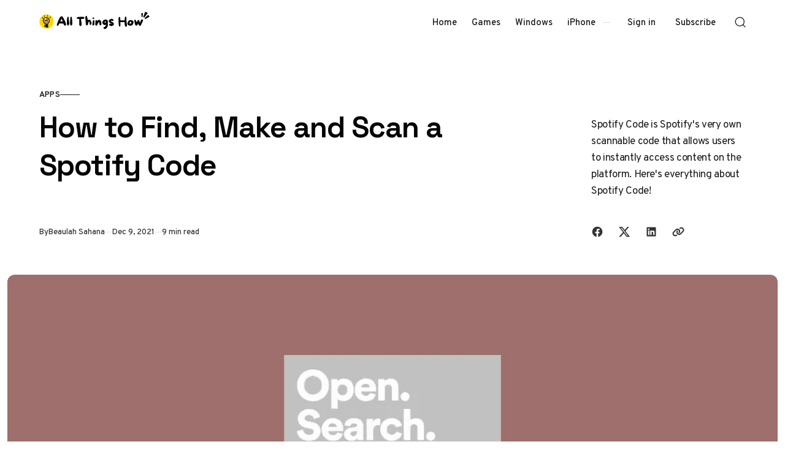

--- FILE ---
content_type: text/html; charset=utf-8
request_url: https://allthings.how/how-to-find-make-and-scan-a-spotify-code/
body_size: 17039
content:
<!doctype html>
<html lang="en" class="no-js" data-color-scheme="light" data-accent-color-scheme="dark" data-accent-color-contrast="true" data-accent-color-dark-contrast="false">

<head>
    <title>How to Find, Make and Scan a Spotify Code</title>
    <meta charset="utf-8">
    <meta name="viewport" content="width=device-width, initial-scale=1.0">
    <script>document.documentElement.classList.replace('no-js','js');</script>
    <script>
        if (window.localStorage.getItem(`pinolada-pcs-${window.location.hostname}`) && !document.documentElement.hasAttribute('data-prefers-color-scheme')) {
            document.documentElement.setAttribute('data-prefers-color-scheme', window.localStorage.getItem(`pinolada-pcs-${window.location.hostname}`));
        }
    </script>

            <link rel="preload" as="image"
            imagesrcset="/content/images/size/w500/format/webp/wordpress/2021/12/allthings.how-what-is-spotify-code-and-how-to-use-it-spotify-codes.png 500w,/content/images/size/w640/format/webp/wordpress/2021/12/allthings.how-what-is-spotify-code-and-how-to-use-it-spotify-codes.png 640w,/content/images/size/w855/format/webp/wordpress/2021/12/allthings.how-what-is-spotify-code-and-how-to-use-it-spotify-codes.png 855w,/content/images/size/w1120/format/webp/wordpress/2021/12/allthings.how-what-is-spotify-code-and-how-to-use-it-spotify-codes.png 1120w,/content/images/size/w1284/format/webp/wordpress/2021/12/allthings.how-what-is-spotify-code-and-how-to-use-it-spotify-codes.png 1284w,/content/images/size/w1920/format/webp/wordpress/2021/12/allthings.how-what-is-spotify-code-and-how-to-use-it-spotify-codes.png 1920w,/content/images/size/w2560/format/webp/wordpress/2021/12/allthings.how-what-is-spotify-code-and-how-to-use-it-spotify-codes.png 2560w"
            imagesizes="(min-width: 82.75em) 1284px, calc(100vw - 16px)">


    
    <link rel="preload" as="font" type="font/woff2" href="https://allthings.how/assets/fonts/space-grotesk-v16-regular-latin.woff2?v=f1a7477e4d" crossorigin>
    <link rel="preload" as="font" type="font/woff2" href="https://allthings.how/assets/fonts/overpass-v13-regular-latin.woff2?v=f1a7477e4d" crossorigin>

<style>
    @font-face {
        font-family: 'Space Grotesk';
        font-style: normal;
        font-weight: 300 700;
        font-display: swap;
        src: url('https://allthings.how/assets/fonts/space-grotesk-v16-regular-latin-ext.woff2?v=f1a7477e4d') format('woff2');
        unicode-range: U+0100-02AF, U+0304, U+0308, U+0329, U+1E00-1E9F, U+1EF2-1EFF, U+2020, U+20A0-20AB, U+20AD-20C0, U+2113, U+2C60-2C7F, U+A720-A7FF;
    }

    @font-face {
        font-family: 'Space Grotesk';
        font-style: normal;
        font-weight: 300 700;
        font-display: swap;
        src: url('https://allthings.how/assets/fonts/space-grotesk-v16-regular-latin.woff2?v=f1a7477e4d') format('woff2');
        unicode-range: U+0000-00FF, U+0131, U+0152-0153, U+02BB-02BC, U+02C6, U+02DA, U+02DC, U+0304, U+0308, U+0329, U+2000-206F, U+2074, U+20AC, U+2122, U+2191, U+2193, U+2212, U+2215, U+FEFF, U+FFFD;
    }
    @font-face {
        font-family: 'Overpass';
        font-style: italic;
        font-weight: 100 900;
        font-display: swap;
        src: url('https://allthings.how/assets/fonts/overpass-v13-italic-latin-ext.woff2?v=f1a7477e4d') format('woff2');
        unicode-range: U+0100-02AF, U+0304, U+0308, U+0329, U+1E00-1E9F, U+1EF2-1EFF, U+2020, U+20A0-20AB, U+20AD-20C0, U+2113, U+2C60-2C7F, U+A720-A7FF;
    }

    @font-face {
        font-family: 'Overpass';
        font-style: italic;
        font-weight: 100 900;
        font-display: swap;
        src: url('https://allthings.how/assets/fonts/overpass-v13-italic-latin.woff2?v=f1a7477e4d') format('woff2');
        unicode-range: U+0000-00FF, U+0131, U+0152-0153, U+02BB-02BC, U+02C6, U+02DA, U+02DC, U+0304, U+0308, U+0329, U+2000-206F, U+2074, U+20AC, U+2122, U+2191, U+2193, U+2212, U+2215, U+FEFF, U+FFFD;
    }

    @font-face {
        font-family: 'Overpass';
        font-style: normal;
        font-weight: 100 900;
        font-display: swap;
        src: url('https://allthings.how/assets/fonts/overpass-v13-regular-latin-ext.woff2?v=f1a7477e4d') format('woff2');
        unicode-range: U+0100-02AF, U+0304, U+0308, U+0329, U+1E00-1E9F, U+1EF2-1EFF, U+2020, U+20A0-20AB, U+20AD-20C0, U+2113, U+2C60-2C7F, U+A720-A7FF;
    }

    @font-face {
        font-family: 'Overpass';
        font-style: normal;
        font-weight: 100 900;
        font-display: swap;
        src: url('https://allthings.how/assets/fonts/overpass-v13-regular-latin.woff2?v=f1a7477e4d') format('woff2');
        unicode-range: U+0000-00FF, U+0131, U+0152-0153, U+02BB-02BC, U+02C6, U+02DA, U+02DC, U+0304, U+0308, U+0329, U+2000-206F, U+2074, U+20AC, U+2122, U+2191, U+2193, U+2212, U+2215, U+FEFF, U+FFFD;
    }

    :root {
        --pinolada--font-family--headings: var(--gh-font-heading, 'Space Grotesk', 'Arial', sans-serif);
        --pinolada--font-weight--headings: 650;
        --pinolada--letter-spacing--headings: -0.02em;
        --pinolada--underline-position--headings: 1.1em;
        --pinolada--font-family--base: var(--gh-font-body, 'Overpass', 'Arial', sans-serif);
        --pinolada--font-weight--base: 400;
        --pinolada--font-weight--base-bold: 600;
        --pinolada--font-family--elements: var(--gh-font-body, 'Overpass', 'Arial', sans-serif);
        --pinolada--font-weight--elements: 500;
        --pinolada--font-weight--elements-bold: 600;
}
</style>

    <link rel="stylesheet" href="https://allthings.how/assets/dist/style.css?v=f1a7477e4d">

    <meta name="description" content="Spotify Code is Spotify&#x27;s very own scannable code that allows users to instantly access content on the platform. Here&#x27;s everything about Spotify Code!">
    <link rel="icon" href="https://allthings.how/content/images/size/w256h256/2023/03/allthings.how-icon.png" type="image/png">
    <link rel="canonical" href="https://allthings.how/how-to-find-make-and-scan-a-spotify-code/">
    <meta name="referrer" content="no-referrer-when-downgrade">
    
    <meta property="og:site_name" content="All Things How">
    <meta property="og:type" content="article">
    <meta property="og:title" content="How to Find, Make and Scan a Spotify Code">
    <meta property="og:description" content="Spotify Code is Spotify&#x27;s very own scannable code that allows users to instantly access content on the platform. Here&#x27;s everything about Spotify Code!">
    <meta property="og:url" content="https://allthings.how/how-to-find-make-and-scan-a-spotify-code/">
    <meta property="og:image" content="https://allthings.how/content/images/wordpress/2021/12/allthings.how-what-is-spotify-code-and-how-to-use-it-spotify-codes.png">
    <meta property="article:published_time" content="2021-12-09T16:31:49.000Z">
    <meta property="article:modified_time" content="2021-12-09T16:31:54.000Z">
    <meta property="article:tag" content="Apps">
    <meta property="article:tag" content="Spotify">
    
    <meta property="article:publisher" content="https://www.facebook.com/allthingshow">
    <meta name="twitter:card" content="summary_large_image">
    <meta name="twitter:title" content="How to Find, Make and Scan a Spotify Code">
    <meta name="twitter:description" content="Spotify Code is Spotify&#x27;s very own scannable code that allows users to instantly access content on the platform. Here&#x27;s everything about Spotify Code!">
    <meta name="twitter:url" content="https://allthings.how/how-to-find-make-and-scan-a-spotify-code/">
    <meta name="twitter:image" content="https://allthings.how/content/images/wordpress/2021/12/allthings.how-what-is-spotify-code-and-how-to-use-it-spotify-codes.png">
    <meta name="twitter:label1" content="Written by">
    <meta name="twitter:data1" content="Beaulah Sahana">
    <meta name="twitter:label2" content="Filed under">
    <meta name="twitter:data2" content="Apps, Spotify">
    <meta name="twitter:site" content="@allthingshow">
    <meta property="og:image:width" content="1200">
    <meta property="og:image:height" content="675">
    
    <script type="application/ld+json">
{
    "@context": "https://schema.org",
    "@type": "Article",
    "publisher": {
        "@type": "Organization",
        "name": "All Things How",
        "url": "https://allthings.how/",
        "logo": {
            "@type": "ImageObject",
            "url": "https://allthings.how/content/images/2023/10/All-Things-How-Logo-2.png"
        }
    },
    "author": {
        "@type": "Person",
        "name": "Beaulah Sahana",
        "image": {
            "@type": "ImageObject",
            "url": "https://secure.gravatar.com/avatar/51aaad06f7fbf7bf903de288dbf52370?s=512&d=identicon&r=g",
            "width": 512,
            "height": 512
        },
        "url": "https://allthings.how/author/beaulah/",
        "sameAs": []
    },
    "headline": "How to Find, Make and Scan a Spotify Code",
    "url": "https://allthings.how/how-to-find-make-and-scan-a-spotify-code/",
    "datePublished": "2021-12-09T16:31:49.000Z",
    "dateModified": "2021-12-09T16:31:54.000Z",
    "image": {
        "@type": "ImageObject",
        "url": "https://allthings.how/content/images/wordpress/2021/12/allthings.how-what-is-spotify-code-and-how-to-use-it-spotify-codes.png",
        "width": 1200,
        "height": 675
    },
    "keywords": "Apps, Spotify",
    "description": "Spotify Code is Spotify&#x27;s very own scannable code that allows users to instantly access content on the platform. Here&#x27;s everything about Spotify Code!",
    "mainEntityOfPage": "https://allthings.how/how-to-find-make-and-scan-a-spotify-code/"
}
    </script>

    <meta name="generator" content="Ghost 6.12">
    <link rel="alternate" type="application/rss+xml" title="All Things How" href="https://allthings.how/rss/">
    <script defer src="https://cdn.jsdelivr.net/ghost/portal@~2.56/umd/portal.min.js" data-i18n="true" data-ghost="https://allthings.how/" data-key="52a8a3514e22056db290e06776" data-api="https://all-things-how.ghost.io/ghost/api/content/" data-locale="en" crossorigin="anonymous"></script><style id="gh-members-styles">.gh-post-upgrade-cta-content,
.gh-post-upgrade-cta {
    display: flex;
    flex-direction: column;
    align-items: center;
    font-family: -apple-system, BlinkMacSystemFont, 'Segoe UI', Roboto, Oxygen, Ubuntu, Cantarell, 'Open Sans', 'Helvetica Neue', sans-serif;
    text-align: center;
    width: 100%;
    color: #ffffff;
    font-size: 16px;
}

.gh-post-upgrade-cta-content {
    border-radius: 8px;
    padding: 40px 4vw;
}

.gh-post-upgrade-cta h2 {
    color: #ffffff;
    font-size: 28px;
    letter-spacing: -0.2px;
    margin: 0;
    padding: 0;
}

.gh-post-upgrade-cta p {
    margin: 20px 0 0;
    padding: 0;
}

.gh-post-upgrade-cta small {
    font-size: 16px;
    letter-spacing: -0.2px;
}

.gh-post-upgrade-cta a {
    color: #ffffff;
    cursor: pointer;
    font-weight: 500;
    box-shadow: none;
    text-decoration: underline;
}

.gh-post-upgrade-cta a:hover {
    color: #ffffff;
    opacity: 0.8;
    box-shadow: none;
    text-decoration: underline;
}

.gh-post-upgrade-cta a.gh-btn {
    display: block;
    background: #ffffff;
    text-decoration: none;
    margin: 28px 0 0;
    padding: 8px 18px;
    border-radius: 4px;
    font-size: 16px;
    font-weight: 600;
}

.gh-post-upgrade-cta a.gh-btn:hover {
    opacity: 0.92;
}</style>
    <script defer src="https://cdn.jsdelivr.net/ghost/sodo-search@~1.8/umd/sodo-search.min.js" data-key="52a8a3514e22056db290e06776" data-styles="https://cdn.jsdelivr.net/ghost/sodo-search@~1.8/umd/main.css" data-sodo-search="https://all-things-how.ghost.io/" data-locale="en" crossorigin="anonymous"></script>
    
    <link href="https://allthings.how/webmentions/receive/" rel="webmention">
    <script defer src="/public/cards.min.js?v=f1a7477e4d"></script>
    <link rel="stylesheet" type="text/css" href="/public/cards.min.css?v=f1a7477e4d">
    <script defer src="/public/comment-counts.min.js?v=f1a7477e4d" data-ghost-comments-counts-api="https://allthings.how/members/api/comments/counts/"></script>
    <script defer src="/public/member-attribution.min.js?v=f1a7477e4d"></script><style>:root {--ghost-accent-color: #000000;}</style>
    <style>
  @media (min-width: 1024px) {
    .article-main > *:not(.article-sidebar) {
        grid-column: 1;
        --pinolada--canvas--container-max-width: black !important;
    }
}
  td:first-child {
    font-weight: var(--pinolada--font-weight--base-bold);
  }
</style>

<style>
  /* YouTube Embed Card Styles v2.0 */
.yt-embed-card{font-family:-apple-system,BlinkMacSystemFont,"Segoe UI",Roboto,Helvetica,Arial,sans-serif;background:#fff;border:1px solid #dee2e6;border-radius:12px;overflow:hidden;width:100%;margin:1.6rem 0;box-shadow:0 4px 12px rgba(0,0,0,.08);cursor:pointer;transition:transform .2s ease,box-shadow .2s ease;outline:none}.yt-embed-card:focus-visible{box-shadow:0 4px 16px rgba(0,0,0,.12),0 0 0 3px rgba(99,102,241,.5);transform:translateY(-2px)}.yt-embed-header{display:flex;align-items:center;padding:12px 16px;gap:10px}.yt-icon{width:20px;height:20px;fill:#ff0000}.yt-channel-info{font-size:14px;display:flex;align-items:baseline;gap:6px}.yt-channel-info a{color:#212529;font-weight:600;text-decoration:none;border-bottom:1px solid transparent}.yt-channel-info a:hover{border-bottom-color:#212529}.yt-source-domain{color:#6c757d;font-size:13px}.yt-embed-content{position:relative}.yt-embed-content img{width:100%;display:block;vertical-align:middle;aspect-ratio:16/9;object-fit:cover;border:0;background-color:#e9ecef;transition:opacity .2s ease}.yt-embed-card:hover .yt-embed-content img{opacity:.88}.play-button{position:absolute;left:50%;top:50%;transform:translate(-50%,-50%) scale(.9);width:68px;height:68px;border-radius:50%;display:flex;align-items:center;justify-content:center;background:rgba(255,255,255,.95);backdrop-filter:blur(4px);-webkit-backdrop-filter:blur(4px);transition:transform .2s ease,opacity .2s ease;opacity:0;pointer-events:none}.play-button::before{content:"";display:block;width:28px;height:28px;margin-left:4px;mask:url('data:image/svg+xml;utf8,<svg xmlns="http://www.w3.org/2000/svg" viewBox="0 0 24 24"><path fill="black" d="M8 5v14l11-7z"/></svg>') center/contain no-repeat;background-color:#ff0000}.yt-embed-card:hover .play-button{opacity:1;transform:translate(-50%,-50%) scale(1)}.yt-embed-footer{padding:12px 16px 16px}.yt-video-title{font-size:16px;font-weight:600;color:#212529;line-height:1.4;margin:0 0 8px 0}.yt-start-info{display:flex;align-items:center;gap:6px;font-size:13px;color:#6c757d}.clock-icon{width:14px;height:14px;fill:currentColor}
</style>

<script>
  // YouTube Lazy-Load Script v2.0
function initYouTubeEmbeds() {
  document.querySelectorAll('.yt-embed-card').forEach(card => {
    if (card.dataset.initialized) return;
    card.dataset.initialized = 'true';

    card.querySelectorAll('a').forEach(a => a.addEventListener('click', e => e.stopPropagation()));

    const activate = () => {
      const videoId = card.dataset.videoId;
      const start = card.dataset.start || 0;
      
      const iframeContainer = document.createElement('div');
      iframeContainer.style.position = 'relative';
      iframeContainer.style.paddingBottom = '56.25%'; // 16:9 aspect ratio
      iframeContainer.style.height = '0';
      iframeContainer.style.overflow = 'hidden';
      
      const iframe = document.createElement('iframe');
      iframe.src = `https://www.youtube.com/embed/${videoId}?feature=oembed&autoplay=1&start=${start}`;
      iframe.style.position = 'absolute';
      iframe.style.top = '0';
      iframe.style.left = '0';
      iframe.style.width = '100%';
      iframe.style.height = '100%';
      iframe.frameBorder = '0';
      iframe.allow = 'accelerometer; autoplay; clipboard-write; encrypted-media; gyroscope; picture-in-picture; web-share';
      iframe.setAttribute('referrerpolicy', 'strict-origin-when-cross-origin');
      iframe.allowFullscreen = true;
      iframe.title = 'YouTube video player';
      
      iframeContainer.appendChild(iframe);
      
      card.innerHTML = '';
      card.style.padding = '0';
      card.appendChild(iframeContainer);
      card.removeEventListener('click', activate);
      card.removeEventListener('keydown', onKeyDown);
    };

    const onKeyDown = (ev) => {
      if (ev.key === 'Enter' || ev.key === ' ') {
        ev.preventDefault();
        activate();
      }
    };

    card.addEventListener('click', activate, { once: true });
    card.addEventListener('keydown', onKeyDown, { once: true });
  });
}

if (document.readyState === 'loading') {
    document.addEventListener('DOMContentLoaded', initYouTubeEmbeds);
} else {
    initYouTubeEmbeds();
}
// For single-page applications or dynamic content, call initYouTubeEmbeds() again.
</script>

<script type="text/javascript" async="async" data-noptimize="1" data-cfasync="false" src="//scripts.mediavine.com/tags/all-things-how.js"></script>
<script defer data-domain="allthings.how" src="https://analytics.allthings.how/js/script.file-downloads.outbound-links.pageview-props.js"></script>
<script>window.plausible = window.plausible || function() { (window.plausible.q = window.plausible.q || []).push(arguments) }</script>

    <link rel="stylesheet" href="https://allthings.how/assets/custom.css?v=f1a7477e4d">

    <script>
    document.documentElement.setAttribute('data-color-scheme', getComputedStyle(document.documentElement).getPropertyValue('--pinolada-color-scheme') === 'dark' ? 'dark' : 'light');
    document.documentElement.setAttribute('data-accent-color-scheme', getComputedStyle(document.documentElement).getPropertyValue('--pinolada-accent-color-scheme') === 'light' ? 'light' : 'dark');
    document.documentElement.setAttribute('data-accent-color-contrast', getComputedStyle(document.documentElement).getPropertyValue('--pinolada-accent-color-contrast') === 'false' ? 'false' : 'true');
    document.documentElement.setAttribute('data-color-dark-scheme', getComputedStyle(document.documentElement).getPropertyValue('--pinolada-dark-mode-color-scheme') === 'light' ? 'light' : 'dark');
    document.documentElement.setAttribute('data-accent-color-dark-contrast', getComputedStyle(document.documentElement).getPropertyValue('--pinolada-dark-mode-accent-color-contrast') === 'true' ? 'true' : 'false');
    document.documentElement.setAttribute('data-accent-color-dark-scheme', getComputedStyle(document.documentElement).getPropertyValue('--pinolada-dark-mode-accent-color-scheme') === 'light' ? 'light' : 'dark');
</script>
</head>

<body class="post-template tag-apps tag-spotify tag-hash-wordpress tag-hash-import-2023-03-26-18-45 tag-hash-import-2023-03-26-20-20">

    <a class="skip-link visually-hidden-focusable" href="#main">Skip to content</a>

    <div class="site">

        <header id="site-header" class="site-header">
    <div class="site-header__container">

        <a href="https://allthings.how" rel="home" class="site-header__logo">
                <img class="site-header__logo-image" data-logo-color-scheme="default" src="https://allthings.how/content/images/2023/10/All-Things-How-Logo-2.png" alt="All Things How">
        </a>

        <div id="site-navigation" class="site-navigation">
            <div class="site-navigation__inner">
                    <nav class="nav-primary">
        <ul class="nav-primary__menu">
             
                <li class="nav-primary__menu-item">
                    <a class="nav-primary__menu-link" href="https://allthings.how/">
                        <span class="nav-primary__menu-title">Home</span>
                    </a>
                </li>
             
             
                <li class="nav-primary__menu-item">
                    <a class="nav-primary__menu-link" href="https://allthings.how/tag/games/">
                        <span class="nav-primary__menu-title">Games</span>
                    </a>
                </li>
             
             
                <li class="nav-primary__menu-item">
                    <a class="nav-primary__menu-link" href="https://allthings.how/tag/windows-11/">
                        <span class="nav-primary__menu-title">Windows</span>
                    </a>
                </li>
             
             
                <li class="nav-primary__menu-item">
                    <a class="nav-primary__menu-link" href="https://allthings.how/tag/iphone/">
                        <span class="nav-primary__menu-title">iPhone</span>
                    </a>
                </li>
             
        </ul>
    </nav>


                    <div class="site-account">
                                <a class="site-account__link" href="#/portal/signin" data-portal="signin">Sign in</a>
                                <a class="site-account__button button" data-btn-size="small" href="#/portal/signup" data-portal="signup">Subscribe</a>
                    </div>

            </div>
        </div>

        <button
            class="site-header__search-trigger"
            aria-label="Open Search"
            data-ghost-search>
            <svg version="1.1" aria-hidden="true" width="19" height="19" viewBox="0 0 19 19" fill="none" xmlns="http://www.w3.org/2000/svg"><path fill-rule="evenodd" clip-rule="evenodd" d="M2.04004 8.79391C2.04004 5.18401 5.02763 2.23297 8.74367 2.23297C12.4597 2.23297 15.4473 5.18401 15.4473 8.79391C15.4473 12.4038 12.4597 15.3549 8.74367 15.3549C5.02763 15.3549 2.04004 12.4038 2.04004 8.79391ZM8.74367 0.732971C4.22666 0.732971 0.540039 4.32838 0.540039 8.79391C0.540039 13.2595 4.22666 16.8549 8.74367 16.8549C10.4144 16.8549 11.9716 16.363 13.2706 15.5171C13.6981 15.2387 14.2697 15.2585 14.6339 15.6158L17.4752 18.4027C17.7668 18.6887 18.2338 18.6887 18.5254 18.4027V18.4027C18.8251 18.1087 18.8251 17.626 18.5254 17.332L15.725 14.5853C15.3514 14.2188 15.3296 13.6296 15.6192 13.1936C16.4587 11.9301 16.9473 10.4197 16.9473 8.79391C16.9473 4.32838 13.2607 0.732971 8.74367 0.732971Z" fill="currentColor"/></svg>
        </button>

        <button
            class="site-header__hamburger"
            data-site-action-trigger="navigation"
            aria-label="Open Menu"
            aria-expanded="false"
            aria-controls="site-navigation">
            <svg version="1.1" aria-hidden="true" width="24" height="25" viewBox="0 0 24 25" fill="none" xmlns="http://www.w3.org/2000/svg">
    <rect class="hamburger-line-1" y="3" width="24" height="2" rx="0.75" fill="currentColor"/>
    <rect class="hamburger-line-2" y="11.5" width="22" height="2" rx="0.75" fill="currentColor"/>
    <rect class="hamburger-line-3" y="20" width="12" height="2" rx="0.75" fill="currentColor"/>
</svg>
        </button>

    </div>

</header>

        <main id="main" class="site-main" tabindex="-1">
            

<article class="article post tag-apps tag-spotify tag-hash-wordpress tag-hash-import-2023-03-26-18-45 tag-hash-import-2023-03-26-20-20">

    <header class="article-header section" data-canvas-grid="container" data-post-type="post" data-section="first" data-style="stack" data-has-featured-image="true">
    <div class="article-header__content">
            <a href="/tag/apps/" class="article-header__primary-tag" rel="tag">Apps</a>
        <div class="article-header__content-main" data-has-excerpt="true">
            <h1 class="article-header__title">
                <span class="article-header__title-inner">How to Find, Make and Scan a Spotify Code</span>
            </h1>
                <p class="article-header__excerpt">Spotify Code is Spotify&#x27;s very own scannable code that allows users to instantly access content on the platform. Here&#x27;s everything about Spotify Code!</p>
        </div>
        <div class="article-header__footer">
            <div class="article-header__footer-meta">
                <span class="article-header__meta article-header__meta--author">
                    <span class="article-header__meta--inner">
                        <span class="article-header__meta-info">By</span>
                        <a href="https://allthings.how/author/beaulah/" class="article-header__meta-link">Beaulah Sahana</a>
                    </span>
                </span>
                <time class="article-header__meta article-header__meta--date" datetime="2021-12-09">Dec 9, 2021</time>
                <span class="article-header__meta article-header__meta--read-time">9 min read</span>
            </div>
            <div class="article-header__footer-sharing">
                <div class="sharing-buttons">
    <span class="visually-hidden">Share with friends</span>
    <a href="https://www.facebook.com/sharer.php?u=https://allthings.how/how-to-find-make-and-scan-a-spotify-code/" title="Share on Facebook" target="_blank" rel="noopener" class="sharing-buttons__link" data-social="facebook"><svg width="24" height="24" viewBox="0 0 24 24" version="1.1" xmlns="http://www.w3.org/2000/svg" aria-hidden="true" focusable="false"><path d="M12 2C6.5 2 2 6.5 2 12c0 5 3.7 9.1 8.4 9.9v-7H7.9V12h2.5V9.8c0-2.5 1.5-3.9 3.8-3.9 1.1 0 2.2.2 2.2.2v2.5h-1.3c-1.2 0-1.6.8-1.6 1.6V12h2.8l-.4 2.9h-2.3v7C18.3 21.1 22 17 22 12c0-5.5-4.5-10-10-10z" fill="currentColor"></path></svg>
</a>
    <a href="https://x.com/intent/post?url=https://allthings.how/how-to-find-make-and-scan-a-spotify-code/&amp;text=How%20to%20Find%2C%20Make%20and%20Scan%20a%20Spotify%20Code" title="Share on X" target="_blank" rel="noopener" class="sharing-buttons__link" data-social="x"><svg width="24" height="24" viewBox="0 0 24 24" fill="none" xmlns="http://www.w3.org/2000/svg" aria-hidden="true" focusable="false"><path d="M18.2439 2.25H21.5519L14.3249 10.51L22.8269 21.75H16.1699L10.9559 14.933L4.98991 21.75H1.67991L9.40991 12.915L1.25391 2.25H8.07991L12.7929 8.481L18.2439 2.25ZM17.0829 19.77H18.9159L7.08391 4.126H5.11691L17.0829 19.77Z" fill="currentColor"/></svg>
</a>
    <a href="https://www.linkedin.com/shareArticle?mini=true&amp;url=https://allthings.how/how-to-find-make-and-scan-a-spotify-code/&amp;title=How%20to%20Find%2C%20Make%20and%20Scan%20a%20Spotify%20Code" title="Share on LinkedIn" target="_blank" rel="noopener" class="sharing-buttons__link" data-social="linkedin"><svg width="24" height="24" viewBox="0 0 24 24" version="1.1" xmlns="http://www.w3.org/2000/svg" aria-hidden="true" focusable="false"><path d="M19.7,3H4.3C3.582,3,3,3.582,3,4.3v15.4C3,20.418,3.582,21,4.3,21h15.4c0.718,0,1.3-0.582,1.3-1.3V4.3 C21,3.582,20.418,3,19.7,3z M8.339,18.338H5.667v-8.59h2.672V18.338z M7.004,8.574c-0.857,0-1.549-0.694-1.549-1.548 c0-0.855,0.691-1.548,1.549-1.548c0.854,0,1.547,0.694,1.547,1.548C8.551,7.881,7.858,8.574,7.004,8.574z M18.339,18.338h-2.669 v-4.177c0-0.996-0.017-2.278-1.387-2.278c-1.389,0-1.601,1.086-1.601,2.206v4.249h-2.667v-8.59h2.559v1.174h0.037 c0.356-0.675,1.227-1.387,2.526-1.387c2.703,0,3.203,1.779,3.203,4.092V18.338z" fill="currentColor"></path></svg>
</a>
    <button class="sharing-buttons__link" title="Copy link" data-social="copy-link" data-copy-link="https://allthings.how/how-to-find-make-and-scan-a-spotify-code/">
        <svg width="24" height="24" version="1.1" aria-hidden="true" focusable="false" xmlns="http://www.w3.org/2000/svg" viewBox="0 0 640 512"><path d="M579.8 267.7c56.5-56.5 56.5-148 0-204.5c-50-50-128.8-56.5-186.3-15.4l-1.6 1.1c-14.4 10.3-17.7 30.3-7.4 44.6s30.3 17.7 44.6 7.4l1.6-1.1c32.1-22.9 76-19.3 103.8 8.6c31.5 31.5 31.5 82.5 0 114L422.3 334.8c-31.5 31.5-82.5 31.5-114 0c-27.9-27.9-31.5-71.8-8.6-103.8l1.1-1.6c10.3-14.4 6.9-34.4-7.4-44.6s-34.4-6.9-44.6 7.4l-1.1 1.6C206.5 251.2 213 330 263 380c56.5 56.5 148 56.5 204.5 0L579.8 267.7zM60.2 244.3c-56.5 56.5-56.5 148 0 204.5c50 50 128.8 56.5 186.3 15.4l1.6-1.1c14.4-10.3 17.7-30.3 7.4-44.6s-30.3-17.7-44.6-7.4l-1.6 1.1c-32.1 22.9-76 19.3-103.8-8.6C74 372 74 321 105.5 289.5L217.7 177.2c31.5-31.5 82.5-31.5 114 0c27.9 27.9 31.5 71.8 8.6 103.9l-1.1 1.6c-10.3 14.4-6.9 34.4 7.4 44.6s34.4 6.9 44.6-7.4l1.1-1.6C433.5 260.8 427 182 377 132c-56.5-56.5-148-56.5-204.5 0L60.2 244.3z" fill="currentColor"/></svg>
        <span class="sharing-buttons__tooltip" role="tooltip" aria-hidden="true">Link copied</span>
    </button>
</div>
            </div>
        </div>
    </div>
    <figure class="article-header__figure">
        <img class="article-header__image"
            width="16" height="9"
            src="/content/images/size/w1284/format/webp/wordpress/2021/12/allthings.how-what-is-spotify-code-and-how-to-use-it-spotify-codes.png"
            srcset="/content/images/size/w500/format/webp/wordpress/2021/12/allthings.how-what-is-spotify-code-and-how-to-use-it-spotify-codes.png 500w,/content/images/size/w640/format/webp/wordpress/2021/12/allthings.how-what-is-spotify-code-and-how-to-use-it-spotify-codes.png 640w,/content/images/size/w855/format/webp/wordpress/2021/12/allthings.how-what-is-spotify-code-and-how-to-use-it-spotify-codes.png 855w,/content/images/size/w1120/format/webp/wordpress/2021/12/allthings.how-what-is-spotify-code-and-how-to-use-it-spotify-codes.png 1120w,/content/images/size/w1284/format/webp/wordpress/2021/12/allthings.how-what-is-spotify-code-and-how-to-use-it-spotify-codes.png 1284w,/content/images/size/w1920/format/webp/wordpress/2021/12/allthings.how-what-is-spotify-code-and-how-to-use-it-spotify-codes.png 1920w,/content/images/size/w2560/format/webp/wordpress/2021/12/allthings.how-what-is-spotify-code-and-how-to-use-it-spotify-codes.png 2560w"
            sizes="(min-width: 82.75em) 1284px, calc(100vw - 16px)"
            loading="eager"
            fetchpriority="high"
            alt="How to Find, Make and Scan a Spotify Code"
            onload="this.setAttribute('data-loaded', true)">
    </figure>
</header>

    <div class="article-main section" data-canvas-grid="content">
        <div class="article-content" data-canvas-grid="content" data-canvas-grid-self="start">
            <!--kg-card-begin: html-->
<p>A Spotify Code is Spotify&#8217;s very own scannable QR-like code. It&#8217;s a concise, neat in appearance, and informative code that helps the user directly access and listen to content on the platform. With Spotify Code, you no longer need to type and share or copy and paste the link to avail content on the platform. All you need is Spotify Code.</p>



<p>Each item on Spotify &#8211; songs, artists, albums, podcasts, etc., has a code of its own. This code is made of a different series of lines each. Irrespective of where it appears, the code is scannable and therefore, decodable by Spotify. </p>



<p>You can take a screenshot of the code and share it, or create a code and then share the same. Spotify Codes are generateable on all devices, but they are visible only on mobile devices. </p>



<p>Read on to know more about Spotify Code, how to find it, create and share it.</p>



<h2 id="h-what-s-the-use-of-a-spotify-code">What&#8217;s the Use of a Spotify Code?</h2>



<figure class="wp-block-image size-full is-resized"><img decoding="async" src="https://allthings.how/content/images/wordpress/2021/12/allthings.how-what-is-spotify-code-and-how-to-use-it-untitled-design.png" alt="" class="wp-image-94194" width="570" height="478" data-full="/content/images/wordpress/2021/12/allthings.how-what-is-spotify-code-and-how-to-use-it-untitled-design.png" data-full-size="940x788" /><figcaption>Scan any of these items with your Spotify Code Scanner (instructions below)</figcaption></figure>



<p>Anyone (or almost anyone) who uses Spotify will know that everything &#8211; from artists to soundtracks, to podcasts and even profiles has an individual link or URI. This is the item&#8217;s identity on Spotify, and this identity can be used to access the item even outside the music platform. </p>



<p>Since it&#8217;s a link &#8211; something that&#8217;s so easily shareable, anyone on Spotify would also know that by simply copying and pasting the link anywhere, they could share content on Spotify. So, what is the point of Spotify Code? How does it make things easier?</p>



<p><strong>Compact, Visual Appeal.</strong> Spotify Code is a visually appealing bit of information. We&#8217;d be oblivious to the embedded information without the Spotify code scanner. All Spotify codes are in the image format, which doubles on both visual attraction and on-screen neatness. Nobody would ever need to encounter a paragraph-long URL just to listen to a song. It&#8217;s all in the code, embedded, and made to look pretty. Spotify Code is indeed a pretty little code.</p>



<p><strong>Cuts down the work.</strong> Spotify codes are super easy to use and they make the process of finding and listening to Spotify content so much easier. Copying, pasting, and sharing links to different Spotify items is not difficult, it&#8217;s just time-consuming, and Spotify Code saves that time.</p>



<p><strong>Saves space.</strong> As mentioned previously, copy-pasting links to items on Spotify takes up too much space while sharing. Spotify Code is an image with the same amount of information. It takes less time to create it, and even lesser space while sharing it. </p>



<p><strong>Easy Promotion.</strong> If you find yourself promoting or trying to effectively promote your own Spotify content or that of someone else&#8217;s, Spotify Code is a great way forward. Apart from containing relevant content in a single code, it also has the perfect amount of mystery to perk attention, as there&#8217;s no clue of the code&#8217;s destination. Since it&#8217;s a scannable code, it gets people to do what they love most &#8211; take out their phones.</p>



<hr class="wp-block-separator"/>



<h2 id="h-how-to-use-a-spotify-code">How to Use a Spotify Code</h2>



<figure class="wp-block-image size-full"><img decoding="async" width="640" height="160" src="https://allthings.how/content/images/wordpress/2021/12/allthings.how-what-is-spotify-code-and-how-to-use-it-spcode-37i9dqzf1dx5q67zpwyrrz.jpeg" alt="" class="wp-image-94177" data-full="/content/images/wordpress/2021/12/allthings.how-what-is-spotify-code-and-how-to-use-it-spcode-37i9dqzf1dx5q67zpwyrrz.jpeg" data-full-size="640x160" /></figure>



<p>Spotify codes are downloadable. Hence, they are shareable on multiple platforms at the same time. However, be cautious of using these codes commercially. Spotify does not encourage printing Spotify Codes on merchandise. But, you could print and use a Spotify Code personally, while gifting, for instance. Glass frames, keychains, are some of the popular surfaces for printing a Spotify Code. <a href="https://www.spotifycodes.com/assets/Terms_and_Conditions_for_Spotify_Codes.pdf?ref=allthings.how">Read more on Spotify Code&#8217;s TnCs.</a></p>



<p>Spotify Code is a simple, elegant, easy to use, and smoother to share code containing information that would lead you to a specific destination on Spotify. Plus, you can customize your Spotify Code as well! You can create codes for your own profiles, playlists, soundtracks, albums, etc., and use them to share your Spotify presence.</p>



<hr class="wp-block-separator"/>



<h2 id="h-how-to-find-a-spotify-code">How to Find a Spotify Code</h2>



<p>Spotify codes are visible on mobile devices. The path to finding the code for different items is the same but minutely different. First, launch the app on your phone, and locate the item you want the Spotify Code for. Then, follow the upcoming steps to find the code.</p>



<p><strong>For a song</strong>. There are two ways to find a song&#8217;s Spotify code. One is via a playlist/album, and the other is directly on the song&#8217;s page. To find the code from a playlist or any other arrangement of songs, tap the ellipsis icon of the particular song on the list.</p>



<figure class="wp-block-image size-full is-resized"><img decoding="async" src="https://allthings.how/content/images/wordpress/2021/12/allthings.how-what-is-spotify-code-and-how-to-use-it-screenshot-20211208-121958.png" alt="" class="wp-image-94196" width="556" height="337" data-full="/content/images/wordpress/2021/12/allthings.how-what-is-spotify-code-and-how-to-use-it-screenshot-20211208-121958.png" data-full-size="722x437" /></figure>



<p>To find the code via the song&#8217;s page, first, tap the music player of the song to get a full-screen view of it. </p>



<figure class="wp-block-image size-full is-resized"><img decoding="async" src="https://allthings.how/content/images/wordpress/2021/12/allthings.how-what-is-spotify-code-and-how-to-use-it-screenshot-20211209-132049.png" alt="" class="wp-image-94403" width="571" height="430" data-full="/content/images/wordpress/2021/12/allthings.how-what-is-spotify-code-and-how-to-use-it-screenshot-20211209-132049.png" data-full-size="722x543" /></figure>



<p>Then tap the ellipsis icon (three vertical dots) to the top right corner of the screen.</p>



<figure class="wp-block-image size-full is-resized"><img decoding="async" src="https://allthings.how/content/images/wordpress/2021/12/allthings.how-what-is-spotify-code-and-how-to-use-it-screenshot-20211208-122021.png" alt="" class="wp-image-94237" width="410" height="741" data-full="/content/images/wordpress/2021/12/allthings.how-what-is-spotify-code-and-how-to-use-it-screenshot-20211208-122021.png" data-full-size="722x1307" /></figure>



<p>You will now see the song&#8217;s code. </p>



<figure class="wp-block-image size-full is-resized"><img decoding="async" src="https://allthings.how/content/images/wordpress/2021/12/allthings.how-what-is-spotify-code-and-how-to-use-it-screenshot-20211208-122027.png" alt="" class="wp-image-94238" width="408" height="743" data-full="/content/images/wordpress/2021/12/allthings.how-what-is-spotify-code-and-how-to-use-it-screenshot-20211208-122027.png" data-full-size="722x1315" /></figure>



<p><strong>For other formats. </strong>To find the Spotify code for a playlist, album, artist, or podcast, first, open the item, and tap the ellipsis icon (three vertical dots) below the item&#8217;s credentials.</p>



<figure class="wp-block-image size-full is-resized"><img decoding="async" src="https://allthings.how/content/images/wordpress/2021/12/allthings.how-what-is-spotify-code-and-how-to-use-it-screenshot-20211208-122041.png" alt="" class="wp-image-94243" width="416" height="434" data-full="/content/images/wordpress/2021/12/allthings.how-what-is-spotify-code-and-how-to-use-it-screenshot-20211208-122041.png" data-full-size="722x753" /></figure>



<p><strong>For Podcast Episodes</strong>. Like songs, podcast episodes have two ways to find the Spotify code as well. You can tap the ellipsis icon of the podcast&#8217;s episode on the podcast&#8217;s playlist.</p>



<figure class="wp-block-image size-full is-resized"><img decoding="async" src="https://allthings.how/content/images/wordpress/2021/12/allthings.how-what-is-spotify-code-and-how-to-use-it-screenshot-20211208-150436-1.png" alt="" class="wp-image-94267" width="540" height="429" data-full="/content/images/wordpress/2021/12/allthings.how-what-is-spotify-code-and-how-to-use-it-screenshot-20211208-150436-1.png" data-full-size="722x574" /></figure>



<p>Or, open the podcast episode to a full screen and then tap the ellipsis icon (three vertical dots) to the top right corner of the screen.</p>



<figure class="wp-block-image size-full is-resized"><img decoding="async" src="https://allthings.how/content/images/wordpress/2021/12/allthings.how-what-is-spotify-code-and-how-to-use-it-screenshot-20211208-150502.png" alt="" class="wp-image-94270" width="468" height="388" data-full="/content/images/wordpress/2021/12/allthings.how-what-is-spotify-code-and-how-to-use-it-screenshot-20211208-150502.png" data-full-size="722x599" /></figure>



<p>The upcoming screen in the mentioned scenarios will be the screen with the chosen item&#8217;s Spotify Code.</p>



<p>You can take a screenshot of this screen and share it with someone who can scan the code. Or you can generate a code for the same item as well. </p>



<hr class="wp-block-separator"/>



<h2 id="h-how-to-scan-a-spotify-code">How to Scan a Spotify Code</h2>



<p>When you come across a Spotify code, the first thing you do is take out your phone and launch Spotify. Tap the &#8216;Search&#8217; button shown with a magnifying glass icon at the bottom of the screen &#8211; twice. Tapping it once doesn&#8217;t usually make the search field typable.</p>



<figure class="wp-block-image size-full is-resized"><img decoding="async" src="https://allthings.how/content/images/wordpress/2021/12/allthings.how-what-is-spotify-code-and-how-to-use-it-screenshot-20211208-153100.png" alt="" class="wp-image-94278" width="554" height="348" data-full="/content/images/wordpress/2021/12/allthings.how-what-is-spotify-code-and-how-to-use-it-screenshot-20211208-153100.png" data-full-size="722x454" /></figure>



<p>Once you see a typable search field, tap the &#8216;Camera&#8217; icon to the field&#8217;s right.</p>



<figure class="wp-block-image size-full is-resized"><img decoding="async" src="https://allthings.how/content/images/wordpress/2021/12/allthings.how-what-is-spotify-code-and-how-to-use-it-screenshot-20211208-153100-1.png" alt="" class="wp-image-94282" width="561" height="337" data-full="/content/images/wordpress/2021/12/allthings.how-what-is-spotify-code-and-how-to-use-it-screenshot-20211208-153100-1.png" data-full-size="722x435" /></figure>



<p>Next, point your camera to a Spotify code or an image with the code. Make sure the image is within the scanning window (square) of the screen. Spotify will instantly recognize the code and take you to the particular item on the platform. </p>



<p>Scanning a song&#8217;s Spotify code will both take you to the song in the Spotify app and play the song as well. Even when you&#8217;re on shuffle mode, the scanned song will succeed with the same artist&#8217;s songs. </p>



<p>Apart from scanning Spotify codes, you can also select a screenshot/image with the code from your gallery and Spotify would decode it in seconds. Tap the &#8216;Select from photos&#8217; option at the bottom of the screen to choose a photo from your gallery.</p>



<figure class="wp-block-image size-full is-resized"><img decoding="async" src="https://allthings.how/content/images/wordpress/2021/12/allthings.how-what-is-spotify-code-and-how-to-use-it-untitled-design-1.png" alt="" class="wp-image-94292" width="406" height="721" data-full="/content/images/wordpress/2021/12/allthings.how-what-is-spotify-code-and-how-to-use-it-untitled-design-1.png" data-full-size="1080x1920" /></figure>



<p>Spotify&#8217;s code scanner is quite sensitive. A single tap of an image containing the Spotify Code, and Spotify would immediately play the corresponding content for you.</p>



<hr class="wp-block-separator"/>



<h2 id="h-how-to-create-a-spotify-code">How to Create a Spotify Code</h2>



<p>A Spotify code is generated by a Spotify item&#8217;s link or URI (Unique Resource Identifier). You can generate Spotify codes on mobile and desktop devices. All you need to get started is to reach the individual item that you want to generate a code for. If you want a song&#8217;s code, then you must reach the song only &#8211; and not the playlist.  </p>



<p><strong>On your computer</strong>, click the item&#8217;s ellipsis icon (three horizontal dots), select the &#8216;Share&#8217; option from the menu, and then choose &#8216;Copy Song Link&#8217; from the second menu. </p>



<figure class="wp-block-image size-full"><img decoding="async" width="958" height="561" src="https://allthings.how/content/images/wordpress/2021/12/allthings.how-what-is-spotify-code-and-how-to-use-it-image-16.png" alt="" class="wp-image-94308" data-full="/content/images/wordpress/2021/12/allthings.how-what-is-spotify-code-and-how-to-use-it-image-16.png" data-full-size="958x561" /></figure>



<p><strong>On your phone</strong>, reach the item and tap the item&#8217;s ellipsis icon (three vertical dots) &#8211; generally below the item&#8217;s credentials/information.</p>



<figure class="wp-block-image size-full is-resized"><img decoding="async" src="https://allthings.how/content/images/wordpress/2021/12/allthings.how-what-is-spotify-code-and-how-to-use-it-screenshot-20211208-161719.png" alt="" class="wp-image-94311" width="422" height="446" data-full="/content/images/wordpress/2021/12/allthings.how-what-is-spotify-code-and-how-to-use-it-screenshot-20211208-161719.png" data-full-size="722x765" /></figure>



<p>Next, choose &#8216;Share&#8217; from the following menu. </p>



<figure class="wp-block-image size-full is-resized"><img decoding="async" src="https://allthings.how/content/images/wordpress/2021/12/allthings.how-what-is-spotify-code-and-how-to-use-it-screenshot-20211208-161727.png" alt="" class="wp-image-94313" width="407" height="620" data-full="/content/images/wordpress/2021/12/allthings.how-what-is-spotify-code-and-how-to-use-it-screenshot-20211208-161727.png" data-full-size="722x1101" /></figure>



<p>Select the &#8216;Copy link&#8217; option on the following &#8216;Share&#8217; screen. </p>



<figure class="wp-block-image size-full is-resized"><img decoding="async" src="https://allthings.how/content/images/wordpress/2021/12/allthings.how-what-is-spotify-code-and-how-to-use-it-screenshot-20211208-161731.png" alt="" class="wp-image-94316" width="412" height="744" data-full="/content/images/wordpress/2021/12/allthings.how-what-is-spotify-code-and-how-to-use-it-screenshot-20211208-161731.png" data-full-size="722x1304" /></figure>



<p>Once you have the item&#8217;s link, head onto the Spotify Codes website to generate the code on any device.</p>



<h3 id="h-generating-the-spotify-code">Generating the Spotify Code</h3>



<p>The method to generate a Spotify code is the same on all devices once you have the link that you want to create a Spotify Code for.</p>



<p>Open the <a href="https://www.spotifycodes.com/?ref=allthings.how">spotifycodes.com</a> website in a web browser, paste the copied link in the provided field on the page, and hit the &#8216;Get Spotify Code&#8217; button below the field. </p>



<figure class="wp-block-image size-full"><img decoding="async" width="872" height="491" src="https://allthings.how/content/images/wordpress/2021/12/allthings.how-what-is-spotify-code-and-how-to-use-it-image-20.png" alt="" class="wp-image-94319" data-full="/content/images/wordpress/2021/12/allthings.how-what-is-spotify-code-and-how-to-use-it-image-20.png" data-full-size="872x491" /></figure>



<p>The item&#8217;s code will instantaneously generate to the right. You can customize the code as well. If you like the code just as it is, hit the &#8216;Download&#8217; button to further download and share the code. </p>



<p>To close the code generating section click the &#8216;x&#8217; button to the top left corner of the section. </p>



<figure class="wp-block-image size-full"><img decoding="async" width="1053" height="750" src="https://allthings.how/content/images/wordpress/2021/12/allthings.how-what-is-spotify-code-and-how-to-use-it-image-21.png" alt="" class="wp-image-94320" data-full="/content/images/wordpress/2021/12/allthings.how-what-is-spotify-code-and-how-to-use-it-image-21.png" data-full-size="1053x750" /></figure>



<p>And the next thing is a shower of your Spotify Code, while your device downloads it!</p>



<figure class="wp-block-image size-full"><img decoding="async" width="1495" height="944" src="https://allthings.how/content/images/wordpress/2021/12/allthings.how-what-is-spotify-code-and-how-to-use-it-image-4.png" alt="" class="wp-image-94399" data-full="/content/images/wordpress/2021/12/allthings.how-what-is-spotify-code-and-how-to-use-it-image-4.png" data-full-size="1495x944" /></figure>



<h3 id="h-customizing-your-spotify-code">Customizing Your Spotify Code</h3>



<p>Once the Spotify code for the chosen item is generated, you can customize the background color, code color, and image format. To customize the background color on your computer, click the pen icon below &#8216;Background Color&#8217; &#8211; the first option to the right of the code. </p>



<p>You can choose your color from the colored dots or drag the white toggle along the rainbow slider to apply the desired color.</p>



<figure class="wp-block-image size-full"><img decoding="async" width="995" height="475" src="https://allthings.how/content/images/wordpress/2021/12/allthings.how-what-is-spotify-code-and-how-to-use-it-image-22-1.png" alt="" class="wp-image-94405" data-full="/content/images/wordpress/2021/12/allthings.how-what-is-spotify-code-and-how-to-use-it-image-22-1.png" data-full-size="995x475" /></figure>



<p>The &#8216;Bar Color&#8217; is the color of the code (the Spotify logo and the lines). You can choose between white and black for this part of the code. The default is generally white. To change it, click the drop-down box below &#8216;Bar Color&#8217; and choose from the options.</p>



<figure class="wp-block-image size-full"><img decoding="async" width="711" height="386" src="https://allthings.how/content/images/wordpress/2021/12/allthings.how-what-is-spotify-code-and-how-to-use-it-image-24.png" alt="" class="wp-image-94348" data-full="/content/images/wordpress/2021/12/allthings.how-what-is-spotify-code-and-how-to-use-it-image-24.png" data-full-size="711x386" /></figure>



<p>The code&#8217;s size is not changeable. It stays 640 pixels. Trying to change the code would only disrupt the page and lose the code. In such situations, simply refresh the page to get back the code. You can copy paste the link again to be sure.</p>



<p>You can change the format of the code between JPG, SVG, and PNG. To do this, click the drop-down box below the &#8216;Format&#8217; title and select the desired format. You can also download the same code multiple times in different formats. </p>



<figure class="wp-block-image size-full"><img decoding="async" width="782" height="339" src="https://allthings.how/content/images/wordpress/2021/12/allthings.how-what-is-spotify-code-and-how-to-use-it-image-25.png" alt="" class="wp-image-94349" data-full="/content/images/wordpress/2021/12/allthings.how-what-is-spotify-code-and-how-to-use-it-image-25.png" data-full-size="782x339" /></figure>



<p>Once you&#8217;re done formatting, hit the &#8216;Download&#8217; button to download the Spotify code.</p>



<hr class="wp-block-separator"/>



<h2 id="h-sharing-your-spotify-code">Sharing Your Spotify Code</h2>



<p>An added advantage of generating codes on the computer is that you can directly reach social networking platforms &#8211; Facebook, Twitter, and Reddit, and share your code. Simply click the button of the platform you wish to share your code on, and share away!</p>



<figure class="wp-block-image size-full"><img decoding="async" width="931" height="431" src="https://allthings.how/content/images/wordpress/2021/12/allthings.how-what-is-spotify-code-and-how-to-use-it-image-26.png" alt="" class="wp-image-94354" data-full="/content/images/wordpress/2021/12/allthings.how-what-is-spotify-code-and-how-to-use-it-image-26.png" data-full-size="931x431" /></figure>



<hr class="wp-block-separator"/>



<p>Spotify Code is a great way to share and access content on Spotify. We hope you found our guide useful in understanding what a Spotify Code is, how to use it, and how to create your own little custom sound waves for your favorite items on Spotify. </p>
<!--kg-card-end: html-->
        </div>

        <div class="article-sidebar">
            <aside class="sidebar" aria-label="Sidebar">
    <section class="widget widget-latest-posts">
        <h3 class="widget-title">Latest Posts</h3>

                <div class="widget-list">
                        <div class="widget-item">
                                <a href="/plants-tower-defense-codes-latest-working-list/" class="widget-item-image-container">
                                    <img class="widget-item-image" src="https://allthings.how/content/images/2026/01/roblox-16092655924-noFilter-1.jpg" alt="Plants Tower Defense codes (January 2026) — Latest working list" loading="lazy">
                                </a>
                            <div class="widget-item-content">
                                <a class="widget-link" href="/plants-tower-defense-codes-latest-working-list/">Plants Tower Defense codes (January 2026) — Latest working list</a>
                                <time class="widget-date" datetime="2026-01-18">Jan 18, 2026</time>
                            </div>
                        </div>
                        <div class="widget-item">
                                <a href="/overkill-roblox-music-codes-latest-working-list/" class="widget-item-image-container">
                                    <img class="widget-item-image" src="https://allthings.how/content/images/2026/01/Overkill-Roblox-Music-Codes.png" alt="Overkill Roblox Music Codes (January 2026) — All Known IDs" loading="lazy">
                                </a>
                            <div class="widget-item-content">
                                <a class="widget-link" href="/overkill-roblox-music-codes-latest-working-list/">Overkill Roblox Music Codes (January 2026) — All Known IDs</a>
                                <time class="widget-date" datetime="2026-01-18">Jan 18, 2026</time>
                            </div>
                        </div>
                        <div class="widget-item">
                                <a href="/the-mimic-codes-latest-working-list/" class="widget-item-image-container">
                                    <img class="widget-item-image" src="https://allthings.how/content/images/2026/01/roblox-6243699076-noFilter.jpg" alt="The Mimic Codes (January 2026) — Latest Working List" loading="lazy">
                                </a>
                            <div class="widget-item-content">
                                <a class="widget-link" href="/the-mimic-codes-latest-working-list/">The Mimic Codes (January 2026) — Latest Working List</a>
                                <time class="widget-date" datetime="2026-01-18">Jan 18, 2026</time>
                            </div>
                        </div>
                </div>
    </section>
</aside>
        </div>

            <div class="article-tags">
                <div class="article-tags__cloud tagcloud"><a href="/tag/apps/">Apps</a><a href="/tag/spotify/">Spotify</a></div>
            </div>

            <div class="article-authors">
                    <div class="author-box" >
        <a href="/author/beaulah/" aria-hidden="true" tabindex="-1" class="author-box__avatar">
                <figure class="author-box__avatar-figure">
                    <img width="96" height="96" class="author-box__avatar-image" src="https://secure.gravatar.com/avatar/51aaad06f7fbf7bf903de288dbf52370?s&#x3D;512&amp;d&#x3D;identicon&amp;r&#x3D;g" alt="Beaulah Sahana" loading="lazy">
                </figure>
        </a>
        <div class="author-box__info">
            <h3 class="author-box__name">
                <span class="visually-hidden">Posted by</span>
                <a href="/author/beaulah/" class="author-box__name-link">Beaulah Sahana</a>
            </h3>
        </div>
    </div>
            </div>

                <div class="article-newsletter">
                    <div class="newsletter-box">
    <h3 class="newsletter-box__title">Stay in the loop</h3>
    <p class="newsletter-box__info">Get the latest news from lifestyle, technology, business and travel.</p>
    <form class="newsletter-box__form" data-members-form="signup" data-theme="reset">
        <div class="newsletter-box__form-field">
            <label for="newsletter-box-email-input" class="visually-hidden">Enter your email</label>
            <input id="newsletter-box-email-input" class="newsletter-box__form-input" type="email" name="email" placeholder="Enter your email" required data-members-email>
            <button class="newsletter-box__form-submit" type="submit">Subscribe</button>
        </div>
        <p class="newsletter-box__message" data-message="loading">Processing your application...</p>
        <p class="newsletter-box__message" data-message="success">Success! Please check your inbox and click the link to confirm your subscription.</p>
        <p class="newsletter-box__message" data-message="error">Sorry, something went wrong. Please try again.</p>
    </form>
</div>
                </div>

            <div class="article-comments">
                <div class="comments">
                    
        <script defer src="https://cdn.jsdelivr.net/ghost/comments-ui@~1.3/umd/comments-ui.min.js" data-locale="en" data-ghost-comments="https://allthings.how/" data-api="https://all-things-how.ghost.io/ghost/api/content/" data-admin="https://all-things-how.ghost.io/ghost/" data-key="52a8a3514e22056db290e06776" data-title="null" data-count="true" data-post-id="6420a9399a6e51003d8f14e5" data-color-scheme="auto" data-avatar-saturation="60" data-accent-color="#000000" data-comments-enabled="all" data-publication="All Things How" crossorigin="anonymous"></script>
    
                </div>
            </div>

    </div>

    <footer class="article-footer">
            
<div class="related-posts section" data-canvas-grid="container">
    <h3 class="related-posts__title section-title">You might also like</h3>
    <div class="related-posts__grid" data-canvas-grid-self="start">
            <article class="post-card post tag-deals tag-spotify" data-layout="" data-has-featured-image="true">

    
    <a href="/spotify-cyber-monday-and-holiday-deals-2025-how-the-current-promos-actually-work/" class="post-card__media" tabindex="-1">
        <figure class="post-card__figure">
            <img class="post-card__image"
                width="16" height="9"
                src="https://images.unsplash.com/photo-1613329671121-5d1cf551cc3f?crop&#x3D;entropy&amp;cs&#x3D;tinysrgb&amp;fit&#x3D;max&amp;fm&#x3D;webp&amp;ixid&#x3D;M3wxMTc3M3wwfDF8c2VhcmNofDF8fHNwb3RpZnl8ZW58MHx8fHwxNzY0MTUyNzY5fDA&amp;ixlib&#x3D;rb-4.1.0&amp;q&#x3D;80&amp;w&#x3D;1120"
                srcset="https://images.unsplash.com/photo-1613329671121-5d1cf551cc3f?crop&#x3D;entropy&amp;cs&#x3D;tinysrgb&amp;fit&#x3D;max&amp;fm&#x3D;webp&amp;ixid&#x3D;M3wxMTc3M3wwfDF8c2VhcmNofDF8fHNwb3RpZnl8ZW58MHx8fHwxNzY0MTUyNzY5fDA&amp;ixlib&#x3D;rb-4.1.0&amp;q&#x3D;80&amp;w&#x3D;500 500w,https://images.unsplash.com/photo-1613329671121-5d1cf551cc3f?crop&#x3D;entropy&amp;cs&#x3D;tinysrgb&amp;fit&#x3D;max&amp;fm&#x3D;webp&amp;ixid&#x3D;M3wxMTc3M3wwfDF8c2VhcmNofDF8fHNwb3RpZnl8ZW58MHx8fHwxNzY0MTUyNzY5fDA&amp;ixlib&#x3D;rb-4.1.0&amp;q&#x3D;80&amp;w&#x3D;640 640w,https://images.unsplash.com/photo-1613329671121-5d1cf551cc3f?crop&#x3D;entropy&amp;cs&#x3D;tinysrgb&amp;fit&#x3D;max&amp;fm&#x3D;webp&amp;ixid&#x3D;M3wxMTc3M3wwfDF8c2VhcmNofDF8fHNwb3RpZnl8ZW58MHx8fHwxNzY0MTUyNzY5fDA&amp;ixlib&#x3D;rb-4.1.0&amp;q&#x3D;80&amp;w&#x3D;855 855w,https://images.unsplash.com/photo-1613329671121-5d1cf551cc3f?crop&#x3D;entropy&amp;cs&#x3D;tinysrgb&amp;fit&#x3D;max&amp;fm&#x3D;webp&amp;ixid&#x3D;M3wxMTc3M3wwfDF8c2VhcmNofDF8fHNwb3RpZnl8ZW58MHx8fHwxNzY0MTUyNzY5fDA&amp;ixlib&#x3D;rb-4.1.0&amp;q&#x3D;80&amp;w&#x3D;1120 1120w,https://images.unsplash.com/photo-1613329671121-5d1cf551cc3f?crop&#x3D;entropy&amp;cs&#x3D;tinysrgb&amp;fit&#x3D;max&amp;fm&#x3D;webp&amp;ixid&#x3D;M3wxMTc3M3wwfDF8c2VhcmNofDF8fHNwb3RpZnl8ZW58MHx8fHwxNzY0MTUyNzY5fDA&amp;ixlib&#x3D;rb-4.1.0&amp;q&#x3D;80&amp;w&#x3D;1284 1284w,https://images.unsplash.com/photo-1613329671121-5d1cf551cc3f?crop&#x3D;entropy&amp;cs&#x3D;tinysrgb&amp;fit&#x3D;max&amp;fm&#x3D;webp&amp;ixid&#x3D;M3wxMTc3M3wwfDF8c2VhcmNofDF8fHNwb3RpZnl8ZW58MHx8fHwxNzY0MTUyNzY5fDA&amp;ixlib&#x3D;rb-4.1.0&amp;q&#x3D;80&amp;w&#x3D;1920 1920w,https://images.unsplash.com/photo-1613329671121-5d1cf551cc3f?crop&#x3D;entropy&amp;cs&#x3D;tinysrgb&amp;fit&#x3D;max&amp;fm&#x3D;webp&amp;ixid&#x3D;M3wxMTc3M3wwfDF8c2VhcmNofDF8fHNwb3RpZnl8ZW58MHx8fHwxNzY0MTUyNzY5fDA&amp;ixlib&#x3D;rb-4.1.0&amp;q&#x3D;80&amp;w&#x3D;2560 2560w"
                sizes="(min-width: 81.25em) 448px, (min-width: 62.5em) 20vw, (min-width: 37.5em) 55vw, 85vw"
                loading="lazy"
                fetchpriority="auto"
                alt="Spotify Cyber Monday and holiday deals (2025): How the current promos actually work"
                onload="this.setAttribute('data-loaded', true)">
        </figure>
    </a>

    <div class="post-card__content">
            <a href="/tag/deals/" class="post-card__primary-tag" rel="tag">Deals</a>
        <a href="/spotify-cyber-monday-and-holiday-deals-2025-how-the-current-promos-actually-work/" class="post-card__content-link">
            <div class="post-card__content-main">
                <h2 class="post-card__title">
                    <span class="post-card__title-inner">Spotify Cyber Monday and holiday deals (2025): How the current promos actually work</span>
                </h2>
                <p class="post-card__excerpt">Break down Spotify’s current holiday offers, how they differ by country, and what Cyber Monday shoppers can realistically expect.</p>
            </div>
        </a>
        <div class="post-card__footer">
            <div class="post-card__footer-meta">
                
                <time class="post-card__meta post-card__meta--date" datetime="2025-11-26">Nov 26, 2025</time>
                    <span class="post-card__meta post-card__meta--read-time">6 min read</span>
            </div>
            <span class="post-card__footer-arrow">
                <svg version="1.1" aria-hidden="true" focusable="false" width="17" height="12" viewBox="0 0 17 12" fill="none" xmlns="http://www.w3.org/2000/svg"><path d="M16.5303 6.53033C16.8232 6.23744 16.8232 5.76256 16.5303 5.46967L11.7574 0.696699C11.4645 0.403806 10.9896 0.403806 10.6967 0.696699C10.4038 0.989592 10.4038 1.46447 10.6967 1.75736L14.9393 6L10.6967 10.2426C10.4038 10.5355 10.4038 11.0104 10.6967 11.3033C10.9896 11.5962 11.4645 11.5962 11.7574 11.3033L16.5303 6.53033ZM0 6.75H16V5.25H0V6.75Z" fill="currentColor"/></svg>
            </span>
        </div>
    </div>

</article>
            <article class="post-card post tag-apps" data-layout="" data-has-featured-image="true">

    
    <a href="/how-to-sync-notes-on-obsidian-across-devices-for-free/" class="post-card__media" tabindex="-1">
        <figure class="post-card__figure">
            <img class="post-card__image"
                width="16" height="9"
                src="/content/images/size/w1120/format/webp/2025/02/ATH-Featured-Image--14--1.png"
                srcset="/content/images/size/w500/format/webp/2025/02/ATH-Featured-Image--14--1.png 500w,/content/images/size/w640/format/webp/2025/02/ATH-Featured-Image--14--1.png 640w,/content/images/size/w855/format/webp/2025/02/ATH-Featured-Image--14--1.png 855w,/content/images/size/w1120/format/webp/2025/02/ATH-Featured-Image--14--1.png 1120w,/content/images/size/w1284/format/webp/2025/02/ATH-Featured-Image--14--1.png 1284w,/content/images/size/w1920/format/webp/2025/02/ATH-Featured-Image--14--1.png 1920w,/content/images/size/w2560/format/webp/2025/02/ATH-Featured-Image--14--1.png 2560w"
                sizes="(min-width: 81.25em) 448px, (min-width: 62.5em) 20vw, (min-width: 37.5em) 55vw, 85vw"
                loading="lazy"
                fetchpriority="auto"
                alt="How to sync notes on Obsidian across devices for free"
                onload="this.setAttribute('data-loaded', true)">
        </figure>
    </a>

    <div class="post-card__content">
            <a href="/tag/apps/" class="post-card__primary-tag" rel="tag">Apps</a>
        <a href="/how-to-sync-notes-on-obsidian-across-devices-for-free/" class="post-card__content-link">
            <div class="post-card__content-main">
                <h2 class="post-card__title">
                    <span class="post-card__title-inner">How to sync notes on Obsidian across devices for free</span>
                </h2>
                <p class="post-card__excerpt">You don&#39;t need to pay to get your Obsidian notes on all devices.</p>
            </div>
        </a>
        <div class="post-card__footer">
            <div class="post-card__footer-meta">
                
                <time class="post-card__meta post-card__meta--date" datetime="2025-02-14">Feb 14, 2025</time>
                    <span class="post-card__meta post-card__meta--read-time">6 min read</span>
            </div>
            <span class="post-card__footer-arrow">
                <svg version="1.1" aria-hidden="true" focusable="false" width="17" height="12" viewBox="0 0 17 12" fill="none" xmlns="http://www.w3.org/2000/svg"><path d="M16.5303 6.53033C16.8232 6.23744 16.8232 5.76256 16.5303 5.46967L11.7574 0.696699C11.4645 0.403806 10.9896 0.403806 10.6967 0.696699C10.4038 0.989592 10.4038 1.46447 10.6967 1.75736L14.9393 6L10.6967 10.2426C10.4038 10.5355 10.4038 11.0104 10.6967 11.3033C10.9896 11.5962 11.4645 11.5962 11.7574 11.3033L16.5303 6.53033ZM0 6.75H16V5.25H0V6.75Z" fill="currentColor"/></svg>
            </span>
        </div>
    </div>

</article>
            <article class="post-card post tag-apps" data-layout="" data-has-featured-image="true">

    
    <a href="/how-to-extract-images-from-a-pdf/" class="post-card__media" tabindex="-1">
        <figure class="post-card__figure">
            <img class="post-card__image"
                width="16" height="9"
                src="/content/images/size/w1120/format/webp/2025/02/ATH-Featured-Image--3--1.png"
                srcset="/content/images/size/w500/format/webp/2025/02/ATH-Featured-Image--3--1.png 500w,/content/images/size/w640/format/webp/2025/02/ATH-Featured-Image--3--1.png 640w,/content/images/size/w855/format/webp/2025/02/ATH-Featured-Image--3--1.png 855w,/content/images/size/w1120/format/webp/2025/02/ATH-Featured-Image--3--1.png 1120w,/content/images/size/w1284/format/webp/2025/02/ATH-Featured-Image--3--1.png 1284w,/content/images/size/w1920/format/webp/2025/02/ATH-Featured-Image--3--1.png 1920w,/content/images/size/w2560/format/webp/2025/02/ATH-Featured-Image--3--1.png 2560w"
                sizes="(min-width: 81.25em) 448px, (min-width: 62.5em) 20vw, (min-width: 37.5em) 55vw, 85vw"
                loading="lazy"
                fetchpriority="auto"
                alt="How to extract images from a PDF"
                onload="this.setAttribute('data-loaded', true)">
        </figure>
    </a>

    <div class="post-card__content">
            <a href="/tag/apps/" class="post-card__primary-tag" rel="tag">Apps</a>
        <a href="/how-to-extract-images-from-a-pdf/" class="post-card__content-link">
            <div class="post-card__content-main">
                <h2 class="post-card__title">
                    <span class="post-card__title-inner">How to extract images from a PDF</span>
                </h2>
                <p class="post-card__excerpt">3 methods to save images from a PDF when you need to.</p>
            </div>
        </a>
        <div class="post-card__footer">
            <div class="post-card__footer-meta">
                
                <time class="post-card__meta post-card__meta--date" datetime="2025-02-11">Feb 11, 2025</time>
                    <span class="post-card__meta post-card__meta--read-time">5 min read</span>
            </div>
            <span class="post-card__footer-arrow">
                <svg version="1.1" aria-hidden="true" focusable="false" width="17" height="12" viewBox="0 0 17 12" fill="none" xmlns="http://www.w3.org/2000/svg"><path d="M16.5303 6.53033C16.8232 6.23744 16.8232 5.76256 16.5303 5.46967L11.7574 0.696699C11.4645 0.403806 10.9896 0.403806 10.6967 0.696699C10.4038 0.989592 10.4038 1.46447 10.6967 1.75736L14.9393 6L10.6967 10.2426C10.4038 10.5355 10.4038 11.0104 10.6967 11.3033C10.9896 11.5962 11.4645 11.5962 11.7574 11.3033L16.5303 6.53033ZM0 6.75H16V5.25H0V6.75Z" fill="currentColor"/></svg>
            </span>
        </div>
    </div>

</article>
    </div>
</div>


        <div class="featured-posts section" data-canvas-grid="container">
    <h3 class="featured-posts__title section-title">Editor&#x27;s Choice</h3>
    <div class="featured-posts__grid" data-theme="accent" data-canvas-grid-self="start">
                <article class="post-card post tag-roblox tag-games featured" data-layout="" data-has-featured-image="true">

    
    <a href="/the-forge-roblox-crafting-recipes-for-the-best-weapons-and-armor/" class="post-card__media" tabindex="-1">
        <figure class="post-card__figure">
            <img class="post-card__image"
                width="16" height="9"
                src="/content/images/size/w1120/format/webp/2025/12/The-Forge-Roblox-crafting-recipes-for-the-best-weapons-and-armor.png"
                srcset="/content/images/size/w500/format/webp/2025/12/The-Forge-Roblox-crafting-recipes-for-the-best-weapons-and-armor.png 500w,/content/images/size/w640/format/webp/2025/12/The-Forge-Roblox-crafting-recipes-for-the-best-weapons-and-armor.png 640w,/content/images/size/w855/format/webp/2025/12/The-Forge-Roblox-crafting-recipes-for-the-best-weapons-and-armor.png 855w,/content/images/size/w1120/format/webp/2025/12/The-Forge-Roblox-crafting-recipes-for-the-best-weapons-and-armor.png 1120w,/content/images/size/w1284/format/webp/2025/12/The-Forge-Roblox-crafting-recipes-for-the-best-weapons-and-armor.png 1284w,/content/images/size/w1920/format/webp/2025/12/The-Forge-Roblox-crafting-recipes-for-the-best-weapons-and-armor.png 1920w,/content/images/size/w2560/format/webp/2025/12/The-Forge-Roblox-crafting-recipes-for-the-best-weapons-and-armor.png 2560w"
                sizes="(min-width: 81.25em) 962px, (min-width: 48em) 75vw, (min-width: 37.5em) 55vw, 85vw"
                loading="lazy"
                fetchpriority="auto"
                alt="The Forge Roblox Crafting Recipes for the Best Weapons and Armor"
                onload="this.setAttribute('data-loaded', true)">
        </figure>
    </a>

    <div class="post-card__content">
            <a href="/tag/roblox/" class="post-card__primary-tag" rel="tag">Roblox</a>
        <a href="/the-forge-roblox-crafting-recipes-for-the-best-weapons-and-armor/" class="post-card__content-link">
            <div class="post-card__content-main">
                <h2 class="post-card__title">
                    <span class="post-card__title-inner">The Forge Roblox Crafting Recipes for the Best Weapons and Armor</span>
                </h2>
                <p class="post-card__excerpt">Learn how ore counts, multipliers, and traits combine into practical recipes for top-tier swords and armor in The Forge.</p>
            </div>
        </a>
        <div class="post-card__footer">
            <div class="post-card__footer-meta">
                
                <time class="post-card__meta post-card__meta--date" datetime="2025-12-01">Dec 1, 2025</time>
                    <span class="post-card__meta post-card__meta--read-time">11 min read</span>
            </div>
            <span class="post-card__footer-arrow">
                <svg version="1.1" aria-hidden="true" focusable="false" width="17" height="12" viewBox="0 0 17 12" fill="none" xmlns="http://www.w3.org/2000/svg"><path d="M16.5303 6.53033C16.8232 6.23744 16.8232 5.76256 16.5303 5.46967L11.7574 0.696699C11.4645 0.403806 10.9896 0.403806 10.6967 0.696699C10.4038 0.989592 10.4038 1.46447 10.6967 1.75736L14.9393 6L10.6967 10.2426C10.4038 10.5355 10.4038 11.0104 10.6967 11.3033C10.9896 11.5962 11.4645 11.5962 11.7574 11.3033L16.5303 6.53033ZM0 6.75H16V5.25H0V6.75Z" fill="currentColor"/></svg>
            </span>
        </div>
    </div>

</article>
                <article class="post-card post tag-iphone tag-mac tag-deals featured" data-layout="" data-has-featured-image="true">

    
    <a href="/the-most-useful-mac-and-ios-app-deals-for-black-friday-2025/" class="post-card__media" tabindex="-1">
        <figure class="post-card__figure">
            <img class="post-card__image"
                width="16" height="9"
                src="/content/images/size/w1120/format/webp/2025/11/Mac-and-iOS-app-deals-for-Black-Friday-2025.png"
                srcset="/content/images/size/w500/format/webp/2025/11/Mac-and-iOS-app-deals-for-Black-Friday-2025.png 500w,/content/images/size/w640/format/webp/2025/11/Mac-and-iOS-app-deals-for-Black-Friday-2025.png 640w,/content/images/size/w855/format/webp/2025/11/Mac-and-iOS-app-deals-for-Black-Friday-2025.png 855w,/content/images/size/w1120/format/webp/2025/11/Mac-and-iOS-app-deals-for-Black-Friday-2025.png 1120w,/content/images/size/w1284/format/webp/2025/11/Mac-and-iOS-app-deals-for-Black-Friday-2025.png 1284w,/content/images/size/w1920/format/webp/2025/11/Mac-and-iOS-app-deals-for-Black-Friday-2025.png 1920w,/content/images/size/w2560/format/webp/2025/11/Mac-and-iOS-app-deals-for-Black-Friday-2025.png 2560w"
                sizes="(min-width: 81.25em) 448px, (min-width: 62.5em) 20vw, (min-width: 37.5em) 55vw, 85vw"
                loading="lazy"
                fetchpriority="auto"
                alt="The most useful Mac and iOS app deals for Black Friday 2025"
                onload="this.setAttribute('data-loaded', true)">
        </figure>
    </a>

    <div class="post-card__content">
            <a href="/tag/iphone/" class="post-card__primary-tag" rel="tag">iPhone</a>
        <a href="/the-most-useful-mac-and-ios-app-deals-for-black-friday-2025/" class="post-card__content-link">
            <div class="post-card__content-main">
                <h2 class="post-card__title">
                    <span class="post-card__title-inner">The most useful Mac and iOS app deals for Black Friday 2025</span>
                </h2>
                <p class="post-card__excerpt">From task managers to screenshot tools and clipboard utilities, these are the discounts that meaningfully upgrade a new Apple setup.</p>
            </div>
        </a>
        <div class="post-card__footer">
            <div class="post-card__footer-meta">
                
                <time class="post-card__meta post-card__meta--date" datetime="2025-11-28">Nov 28, 2025</time>
                    <span class="post-card__meta post-card__meta--read-time">7 min read</span>
            </div>
            <span class="post-card__footer-arrow">
                <svg version="1.1" aria-hidden="true" focusable="false" width="17" height="12" viewBox="0 0 17 12" fill="none" xmlns="http://www.w3.org/2000/svg"><path d="M16.5303 6.53033C16.8232 6.23744 16.8232 5.76256 16.5303 5.46967L11.7574 0.696699C11.4645 0.403806 10.9896 0.403806 10.6967 0.696699C10.4038 0.989592 10.4038 1.46447 10.6967 1.75736L14.9393 6L10.6967 10.2426C10.4038 10.5355 10.4038 11.0104 10.6967 11.3033C10.9896 11.5962 11.4645 11.5962 11.7574 11.3033L16.5303 6.53033ZM0 6.75H16V5.25H0V6.75Z" fill="currentColor"/></svg>
            </span>
        </div>
    </div>

</article>
                <article class="post-card post tag-iphone featured" data-layout="" data-has-featured-image="true">

    
    <a href="/3-ios-settings-to-disable-if-your-iphone-battery-keeps-draining-early/" class="post-card__media" tabindex="-1">
        <figure class="post-card__figure">
            <img class="post-card__image"
                width="16" height="9"
                src="/content/images/size/w1120/format/webp/2025/11/iPhone-battery.png"
                srcset="/content/images/size/w500/format/webp/2025/11/iPhone-battery.png 500w,/content/images/size/w640/format/webp/2025/11/iPhone-battery.png 640w,/content/images/size/w855/format/webp/2025/11/iPhone-battery.png 855w,/content/images/size/w1120/format/webp/2025/11/iPhone-battery.png 1120w,/content/images/size/w1284/format/webp/2025/11/iPhone-battery.png 1284w,/content/images/size/w1920/format/webp/2025/11/iPhone-battery.png 1920w,/content/images/size/w2560/format/webp/2025/11/iPhone-battery.png 2560w"
                sizes="(min-width: 81.25em) 448px, (min-width: 62.5em) 20vw, (min-width: 37.5em) 55vw, 85vw"
                loading="lazy"
                fetchpriority="auto"
                alt="3 iOS settings to disable if your iPhone battery keeps draining early"
                onload="this.setAttribute('data-loaded', true)">
        </figure>
    </a>

    <div class="post-card__content">
            <a href="/tag/iphone/" class="post-card__primary-tag" rel="tag">iPhone</a>
        <a href="/3-ios-settings-to-disable-if-your-iphone-battery-keeps-draining-early/" class="post-card__content-link">
            <div class="post-card__content-main">
                <h2 class="post-card__title">
                    <span class="post-card__title-inner">3 iOS settings to disable if your iPhone battery keeps draining early</span>
                </h2>
                <p class="post-card__excerpt">Lock screen widgets, interface motion effects and keyboard haptics all look nice, but they quietly burn through battery in the background.</p>
            </div>
        </a>
        <div class="post-card__footer">
            <div class="post-card__footer-meta">
                
                <time class="post-card__meta post-card__meta--date" datetime="2025-11-26">Nov 26, 2025</time>
                    <span class="post-card__meta post-card__meta--read-time">5 min read</span>
            </div>
            <span class="post-card__footer-arrow">
                <svg version="1.1" aria-hidden="true" focusable="false" width="17" height="12" viewBox="0 0 17 12" fill="none" xmlns="http://www.w3.org/2000/svg"><path d="M16.5303 6.53033C16.8232 6.23744 16.8232 5.76256 16.5303 5.46967L11.7574 0.696699C11.4645 0.403806 10.9896 0.403806 10.6967 0.696699C10.4038 0.989592 10.4038 1.46447 10.6967 1.75736L14.9393 6L10.6967 10.2426C10.4038 10.5355 10.4038 11.0104 10.6967 11.3033C10.9896 11.5962 11.4645 11.5962 11.7574 11.3033L16.5303 6.53033ZM0 6.75H16V5.25H0V6.75Z" fill="currentColor"/></svg>
            </span>
        </div>
    </div>

</article>
    </div>
</div>
    </footer>

</article>


        </main>

        <footer id="site-footer" class="site-footer" data-canvas-grid="container">

    <div class="site-footer__content">

        <div class="site-footer__navigation">
                <nav class="nav-secondary">
        <ul class="nav-secondary__menu">
            <li class="nav-secondary__menu-item">
                <a class="nav-secondary__menu-link" href="https://allthings.how/contact/">
                    <span class="nav-secondary__menu-title">Contact</span>
                </a>
            </li>
            <li class="nav-secondary__menu-item">
                <a class="nav-secondary__menu-link" href="https://allthings.how/about-allthings-how/">
                    <span class="nav-secondary__menu-title">About</span>
                </a>
            </li>
            <li class="nav-secondary__menu-item">
                <a class="nav-secondary__menu-link" href="https://allthings.how/privacy-policy/">
                    <span class="nav-secondary__menu-title">Privacy Policy</span>
                </a>
            </li>
            <li class="nav-secondary__menu-item">
                <a class="nav-secondary__menu-link" href="https://allthings.how/terms-and-conditions/">
                    <span class="nav-secondary__menu-title">Terms &amp; Conditions</span>
                </a>
            </li>
            <li class="nav-secondary__menu-item">
                <a class="nav-secondary__menu-link" href="#/portal/">
                    <span class="nav-secondary__menu-title">Sign up</span>
                </a>
            </li>
        </ul>
    </nav>

        </div>


            <p class="site-footer__copyright">
                © 2026 All Things How
            </p>

    </div>

</footer>

    </div><!-- .site -->

    <script type="module" src="https://allthings.how/assets/dist/main.js?v=f1a7477e4d"></script>
    <script src="https://allthings.how/assets/custom.js?v=f1a7477e4d" defer></script>

    <script>
    // Why does the Ghost team hardcode colors instead of adding classes for light and dark?
    document.querySelectorAll('.kg-header-card.kg-v2, .kg-signup-card').forEach(el => {
        const bgColor = window.getComputedStyle(el).getPropertyValue('background-color')
        if (bgColor === 'rgb(240, 240, 240)' || bgColor === 'rgb(0, 0, 0)') {
            const style = bgColor === 'rgb(240, 240, 240)' ? 'light' : 'dark'
            el.classList.add(`kg-style-${style}`)
            el.style.removeProperty('background-color')
        } else if (!el.classList.contains('kg-style-accent')){
            const color = window.getComputedStyle(el.querySelector('h2')).getPropertyValue('color')
            const style = color === 'rgb(255, 255, 255)' ? 'dark' : 'light'
            el.classList.add(`kg-style-${style}`)
            el.classList.add('kg-style-custom')
        }

        if (el.querySelector('img') && !el.classList.contains('kg-layout-split')) {
            el.classList.add('kg-style-image')
        }

        el.querySelectorAll('h1, h2, h3, h4, h5, h6, p, .kg-signup-card-success, .kg-signup-card-error').forEach(contentEl => {
            contentEl.style.removeProperty('color')
        })

        el.querySelectorAll('.kg-header-card-button, .kg-signup-card-button').forEach(button => {
            const bgColor = button.style.backgroundColor
            button.style.transition = 'none'
            if (button.classList.contains('kg-style-accent')) {
                button.style.removeProperty('color')
            } else if (bgColor === '' || bgColor === 'rgb(255, 255, 255)' || bgColor === 'rgb(0, 0, 0)') {
                const style = bgColor === 'rgb(255, 255, 255)' ? 'light' : 'dark'
                button.classList.add(`kg-style-${style}`)

                button.style.removeProperty('color')
                button.style.removeProperty('background-color')
            } else {
                button.classList.add('kg-style-custom')
            }
            setTimeout(() => {
                button.style.transition = ''
            }, 10)
        })
    })
</script>

    <!-- Google tag (gtag.js) -->
<script async src="https://www.googletagmanager.com/gtag/js?id=G-M1WMRVC2S9"></script>
<script>
  window.dataLayer = window.dataLayer || [];
  function gtag(){dataLayer.push(arguments);}
  gtag('js', new Date());

  gtag('config', 'G-M1WMRVC2S9');
</script>

</body>

</html>
